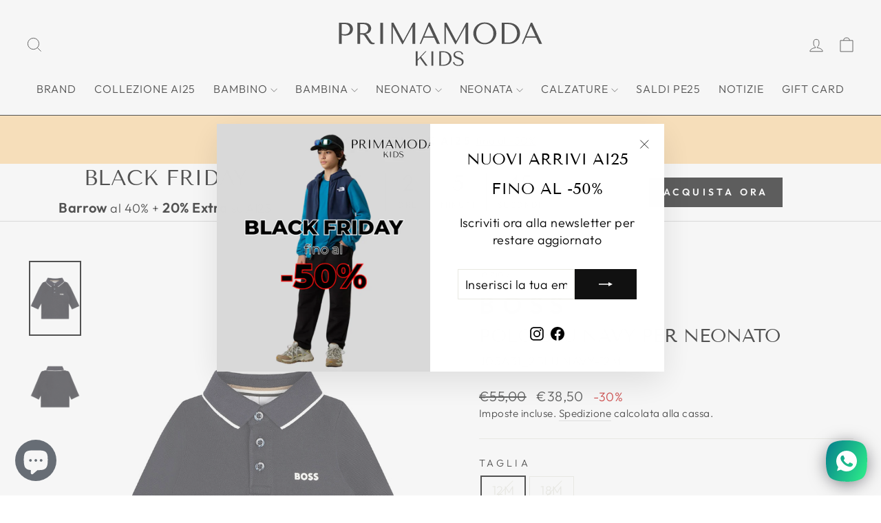

--- FILE ---
content_type: image/svg+xml
request_url: https://primamodakids.it/cdn/shop/files/primamodakids.svg?v=1702034022&width=216
body_size: 2490
content:
<svg xmlns="http://www.w3.org/2000/svg" xmlns:xlink="http://www.w3.org/1999/xlink" width="300" zoomAndPan="magnify" viewBox="0 0 224.87999 74.999997" height="100" preserveAspectRatio="xMidYMid meet" version="1.0"><defs><g/></defs><g fill="#000000" fill-opacity="1"><g transform="translate(-2.256693, 45.918578)"><g><path d="M 6.90625 -9.5625 C 7.476562 -9.40625 8.09375 -9.273438 8.75 -9.171875 C 9.40625 -9.078125 10.125 -9.03125 10.90625 -9.03125 C 12.238281 -9.03125 13.414062 -9.21875 14.4375 -9.59375 C 15.46875 -9.96875 16.328125 -10.472656 17.015625 -11.109375 C 17.703125 -11.753906 18.21875 -12.5 18.5625 -13.34375 C 18.914062 -14.1875 19.09375 -15.085938 19.09375 -16.046875 C 19.09375 -16.960938 18.9375 -17.835938 18.625 -18.671875 C 18.320312 -19.515625 17.859375 -20.25 17.234375 -20.875 C 16.617188 -21.5 15.84375 -21.992188 14.90625 -22.359375 C 13.96875 -22.734375 12.863281 -22.921875 11.59375 -22.921875 L 3.9375 -22.921875 L 3.9375 0 L 6.90625 0 Z M 6.90625 -21.484375 L 10.34375 -21.484375 C 11.257812 -21.484375 12.066406 -21.316406 12.765625 -20.984375 C 13.472656 -20.660156 14.054688 -20.226562 14.515625 -19.6875 C 14.972656 -19.15625 15.316406 -18.554688 15.546875 -17.890625 C 15.773438 -17.234375 15.890625 -16.578125 15.890625 -15.921875 C 15.890625 -15.285156 15.785156 -14.644531 15.578125 -14 C 15.367188 -13.351562 15.035156 -12.769531 14.578125 -12.25 C 14.117188 -11.726562 13.539062 -11.300781 12.84375 -10.96875 C 12.144531 -10.644531 11.300781 -10.484375 10.3125 -10.484375 C 9.632812 -10.484375 9.007812 -10.507812 8.4375 -10.5625 C 7.875 -10.613281 7.363281 -10.726562 6.90625 -10.90625 Z M 6.90625 -21.484375 "/></g></g></g><g fill="#000000" fill-opacity="1"><g transform="translate(17.811859, 45.918578)"><g><path d="M 3.9375 -22.921875 L 3.9375 0 L 6.90625 0 L 6.90625 -10.125 L 8.34375 -10.125 C 8.957031 -10.125 9.46875 -10.066406 9.875 -9.953125 C 10.28125 -9.847656 10.644531 -9.660156 10.96875 -9.390625 C 11.300781 -9.128906 11.609375 -8.789062 11.890625 -8.375 C 12.171875 -7.96875 12.507812 -7.457031 12.90625 -6.84375 L 15.484375 -3.015625 C 15.816406 -2.515625 16.140625 -2.054688 16.453125 -1.640625 C 16.773438 -1.222656 17.117188 -0.863281 17.484375 -0.5625 C 17.859375 -0.269531 18.28125 -0.0390625 18.75 0.125 C 19.21875 0.300781 19.78125 0.390625 20.4375 0.390625 C 20.914062 0.390625 21.304688 0.367188 21.609375 0.328125 C 21.921875 0.285156 22.226562 0.175781 22.53125 0 L 22.53125 -1.21875 C 22.425781 -1.1875 22.316406 -1.164062 22.203125 -1.15625 C 22.097656 -1.144531 21.988281 -1.140625 21.875 -1.140625 C 21.414062 -1.140625 21.007812 -1.207031 20.65625 -1.34375 C 20.3125 -1.476562 19.984375 -1.671875 19.671875 -1.921875 C 19.367188 -2.171875 19.078125 -2.472656 18.796875 -2.828125 C 18.515625 -3.191406 18.222656 -3.601562 17.921875 -4.0625 C 16.992188 -5.394531 16.28125 -6.457031 15.78125 -7.25 C 15.28125 -8.050781 14.878906 -8.671875 14.578125 -9.109375 C 14.285156 -9.546875 14.046875 -9.859375 13.859375 -10.046875 C 13.679688 -10.242188 13.460938 -10.410156 13.203125 -10.546875 L 12.875 -10.703125 L 12.875 -10.84375 C 13.914062 -10.90625 14.8125 -11.132812 15.5625 -11.53125 C 16.320312 -11.925781 16.941406 -12.414062 17.421875 -13 C 17.898438 -13.59375 18.25 -14.234375 18.46875 -14.921875 C 18.6875 -15.609375 18.796875 -16.28125 18.796875 -16.9375 C 18.796875 -17.519531 18.679688 -18.160156 18.453125 -18.859375 C 18.222656 -19.554688 17.828125 -20.207031 17.265625 -20.8125 C 16.710938 -21.414062 15.957031 -21.914062 15 -22.3125 C 14.039062 -22.71875 12.828125 -22.921875 11.359375 -22.921875 Z M 6.90625 -21.484375 L 10.21875 -21.484375 C 11.050781 -21.484375 11.796875 -21.363281 12.453125 -21.125 C 13.117188 -20.882812 13.691406 -20.550781 14.171875 -20.125 C 14.660156 -19.695312 15.03125 -19.1875 15.28125 -18.59375 C 15.53125 -18.007812 15.65625 -17.367188 15.65625 -16.671875 C 15.65625 -16.078125 15.539062 -15.476562 15.3125 -14.875 C 15.082031 -14.28125 14.738281 -13.738281 14.28125 -13.25 C 13.820312 -12.757812 13.257812 -12.359375 12.59375 -12.046875 C 11.925781 -11.742188 11.15625 -11.59375 10.28125 -11.59375 L 6.90625 -11.59375 Z M 6.90625 -21.484375 "/></g></g></g><g fill="#000000" fill-opacity="1"><g transform="translate(41.317937, 45.918578)"><g><path d="M 5.234375 -22.921875 L 5.234375 0 L 8.21875 0 L 8.21875 -22.921875 Z M 5.234375 -22.921875 "/></g></g></g><g fill="#000000" fill-opacity="1"><g transform="translate(54.773367, 45.918578)"><g><path d="M 6.15625 -22.921875 L 3.9375 -22.921875 L 3.9375 0 L 5.375 0 L 5.375 -18.703125 L 5.5 -18.703125 L 15.625 0.390625 L 16.21875 0.390625 L 26.5625 -18.5625 L 26.6875 -18.5625 L 26.6875 0 L 29.671875 0 L 29.671875 -22.921875 L 27.40625 -22.921875 L 16.796875 -3.25 L 16.671875 -3.25 Z M 6.15625 -22.921875 "/></g></g></g><g fill="#000000" fill-opacity="1"><g transform="translate(88.362832, 45.918578)"><g><path d="M 16.671875 -6.75 L 19.8125 0 L 22.984375 0 L 12.3125 -22.921875 L 10.671875 -22.921875 L 0.984375 0 L 2.484375 0 L 5.375 -6.75 Z M 15.984375 -8.21875 L 6 -8.21875 L 10.703125 -19.25 L 10.84375 -19.25 Z M 15.984375 -8.21875 "/></g></g></g><g fill="#000000" fill-opacity="1"><g transform="translate(112.327236, 45.918578)"><g><path d="M 6.15625 -22.921875 L 3.9375 -22.921875 L 3.9375 0 L 5.375 0 L 5.375 -18.703125 L 5.5 -18.703125 L 15.625 0.390625 L 16.21875 0.390625 L 26.5625 -18.5625 L 26.6875 -18.5625 L 26.6875 0 L 29.671875 0 L 29.671875 -22.921875 L 27.40625 -22.921875 L 16.796875 -3.25 L 16.671875 -3.25 Z M 6.15625 -22.921875 "/></g></g></g><g fill="#000000" fill-opacity="1"><g transform="translate(145.9167, 45.918578)"><g><path d="M 1.640625 -11.46875 C 1.640625 -10.238281 1.875 -8.929688 2.34375 -7.546875 C 2.8125 -6.160156 3.546875 -4.878906 4.546875 -3.703125 C 5.554688 -2.523438 6.832031 -1.546875 8.375 -0.765625 C 9.925781 0.00390625 11.785156 0.390625 13.953125 0.390625 C 15.410156 0.390625 16.734375 0.210938 17.921875 -0.140625 C 19.117188 -0.503906 20.191406 -0.988281 21.140625 -1.59375 C 22.085938 -2.207031 22.910156 -2.910156 23.609375 -3.703125 C 24.304688 -4.503906 24.878906 -5.347656 25.328125 -6.234375 C 25.773438 -7.117188 26.113281 -8.007812 26.34375 -8.90625 C 26.570312 -9.800781 26.6875 -10.65625 26.6875 -11.46875 C 26.6875 -12.6875 26.4375 -13.988281 25.9375 -15.375 C 25.4375 -16.757812 24.660156 -18.039062 23.609375 -19.21875 C 22.566406 -20.40625 21.238281 -21.382812 19.625 -22.15625 C 18.019531 -22.925781 16.128906 -23.3125 13.953125 -23.3125 C 11.785156 -23.3125 9.925781 -22.929688 8.375 -22.171875 C 6.832031 -21.410156 5.554688 -20.441406 4.546875 -19.265625 C 3.546875 -18.097656 2.8125 -16.816406 2.34375 -15.421875 C 1.875 -14.023438 1.640625 -12.707031 1.640625 -11.46875 Z M 4.84375 -11.46875 C 4.84375 -12.988281 5.078125 -14.390625 5.546875 -15.671875 C 6.015625 -16.953125 6.660156 -18.050781 7.484375 -18.96875 C 8.304688 -19.882812 9.269531 -20.597656 10.375 -21.109375 C 11.488281 -21.617188 12.703125 -21.875 14.015625 -21.875 C 15.304688 -21.875 16.523438 -21.617188 17.671875 -21.109375 C 18.816406 -20.597656 19.816406 -19.882812 20.671875 -18.96875 C 21.535156 -18.050781 22.21875 -16.953125 22.71875 -15.671875 C 23.226562 -14.390625 23.484375 -12.988281 23.484375 -11.46875 C 23.484375 -9.9375 23.226562 -8.53125 22.71875 -7.25 C 22.21875 -5.976562 21.535156 -4.882812 20.671875 -3.96875 C 19.816406 -3.050781 18.816406 -2.332031 17.671875 -1.8125 C 16.523438 -1.300781 15.304688 -1.046875 14.015625 -1.046875 C 12.703125 -1.046875 11.488281 -1.300781 10.375 -1.8125 C 9.269531 -2.332031 8.304688 -3.050781 7.484375 -3.96875 C 6.660156 -4.882812 6.015625 -5.976562 5.546875 -7.25 C 5.078125 -8.53125 4.84375 -9.9375 4.84375 -11.46875 Z M 4.84375 -11.46875 "/></g></g></g><g fill="#000000" fill-opacity="1"><g transform="translate(174.235295, 45.918578)"><g><path d="M 4.25 0 L 4.25 -22.921875 L 11.796875 -22.921875 C 13.609375 -22.921875 15.265625 -22.628906 16.765625 -22.046875 C 18.273438 -21.472656 19.566406 -20.675781 20.640625 -19.65625 C 21.722656 -18.644531 22.566406 -17.441406 23.171875 -16.046875 C 23.773438 -14.648438 24.078125 -13.144531 24.078125 -11.53125 C 24.078125 -9.84375 23.765625 -8.296875 23.140625 -6.890625 C 22.515625 -5.484375 21.660156 -4.265625 20.578125 -3.234375 C 19.503906 -2.210938 18.242188 -1.414062 16.796875 -0.84375 C 15.359375 -0.28125 13.820312 0 12.1875 0 Z M 7.234375 -1.4375 L 10.84375 -1.4375 C 12.632812 -1.4375 14.15625 -1.738281 15.40625 -2.34375 C 16.664062 -2.945312 17.695312 -3.726562 18.5 -4.6875 C 19.3125 -5.644531 19.898438 -6.71875 20.265625 -7.90625 C 20.640625 -9.09375 20.828125 -10.28125 20.828125 -11.46875 C 20.828125 -12.769531 20.609375 -14.023438 20.171875 -15.234375 C 19.734375 -16.453125 19.09375 -17.523438 18.25 -18.453125 C 17.414062 -19.378906 16.375 -20.113281 15.125 -20.65625 C 13.882812 -21.207031 12.457031 -21.484375 10.84375 -21.484375 L 7.234375 -21.484375 Z M 7.234375 -1.4375 "/></g></g></g><g fill="#000000" fill-opacity="1"><g transform="translate(199.280071, 45.918578)"><g><path d="M 16.671875 -6.75 L 19.8125 0 L 22.984375 0 L 12.3125 -22.921875 L 10.671875 -22.921875 L 0.984375 0 L 2.484375 0 L 5.375 -6.75 Z M 15.984375 -8.21875 L 6 -8.21875 L 10.703125 -19.25 L 10.84375 -19.25 Z M 15.984375 -8.21875 "/></g></g></g><g fill="#000000" fill-opacity="1"><g transform="translate(82.429151, 69.575907)"><g><path d="M 2.671875 0 L 4.6875 0 L 4.6875 -5.46875 L 7.203125 -8.15625 L 13.125 0 L 15.4375 0 L 8.5 -9.53125 L 14.140625 -15.5625 L 13.03125 -15.5625 L 4.6875 -6.796875 L 4.6875 -15.5625 L 2.671875 -15.5625 Z M 2.671875 0 "/></g></g></g><g fill="#000000" fill-opacity="1"><g transform="translate(98.522255, 69.575907)"><g><path d="M 3.5625 -15.5625 L 3.5625 0 L 5.578125 0 L 5.578125 -15.5625 Z M 3.5625 -15.5625 "/></g></g></g><g fill="#000000" fill-opacity="1"><g transform="translate(107.65798, 69.575907)"><g><path d="M 2.890625 0 L 2.890625 -15.5625 L 8 -15.5625 C 9.226562 -15.5625 10.351562 -15.363281 11.375 -14.96875 C 12.40625 -14.582031 13.285156 -14.039062 14.015625 -13.34375 C 14.753906 -12.65625 15.328125 -11.835938 15.734375 -10.890625 C 16.140625 -9.941406 16.34375 -8.921875 16.34375 -7.828125 C 16.34375 -6.679688 16.128906 -5.628906 15.703125 -4.671875 C 15.285156 -3.722656 14.707031 -2.898438 13.96875 -2.203125 C 13.238281 -1.503906 12.382812 -0.960938 11.40625 -0.578125 C 10.425781 -0.191406 9.378906 0 8.265625 0 Z M 4.90625 -0.984375 L 7.359375 -0.984375 C 8.578125 -0.984375 9.609375 -1.1875 10.453125 -1.59375 C 11.304688 -2 12.007812 -2.523438 12.5625 -3.171875 C 13.113281 -3.828125 13.515625 -4.554688 13.765625 -5.359375 C 14.015625 -6.171875 14.140625 -6.976562 14.140625 -7.78125 C 14.140625 -8.664062 13.988281 -9.519531 13.6875 -10.34375 C 13.394531 -11.164062 12.960938 -11.890625 12.390625 -12.515625 C 11.828125 -13.148438 11.117188 -13.648438 10.265625 -14.015625 C 9.421875 -14.390625 8.453125 -14.578125 7.359375 -14.578125 L 4.90625 -14.578125 Z M 4.90625 -0.984375 "/></g></g></g><g fill="#000000" fill-opacity="1"><g transform="translate(124.662431, 69.575907)"><g><path d="M 0.828125 -3.9375 C 0.847656 -3.300781 1.007812 -2.722656 1.3125 -2.203125 C 1.625 -1.679688 2.039062 -1.238281 2.5625 -0.875 C 3.09375 -0.507812 3.710938 -0.226562 4.421875 -0.03125 C 5.128906 0.164062 5.910156 0.265625 6.765625 0.265625 C 7.617188 0.265625 8.390625 0.160156 9.078125 -0.046875 C 9.765625 -0.253906 10.351562 -0.550781 10.84375 -0.9375 C 11.332031 -1.320312 11.710938 -1.785156 11.984375 -2.328125 C 12.253906 -2.878906 12.390625 -3.488281 12.390625 -4.15625 C 12.390625 -5.070312 12.15625 -5.820312 11.6875 -6.40625 C 11.226562 -7 10.65625 -7.488281 9.96875 -7.875 C 9.28125 -8.269531 8.53125 -8.597656 7.71875 -8.859375 C 6.914062 -9.128906 6.171875 -9.410156 5.484375 -9.703125 C 4.796875 -10.003906 4.21875 -10.347656 3.75 -10.734375 C 3.289062 -11.117188 3.0625 -11.628906 3.0625 -12.265625 C 3.0625 -12.628906 3.140625 -12.960938 3.296875 -13.265625 C 3.453125 -13.578125 3.679688 -13.847656 3.984375 -14.078125 C 4.296875 -14.316406 4.671875 -14.503906 5.109375 -14.640625 C 5.554688 -14.785156 6.066406 -14.859375 6.640625 -14.859375 C 7.609375 -14.859375 8.425781 -14.648438 9.09375 -14.234375 C 9.769531 -13.828125 10.171875 -13.1875 10.296875 -12.3125 L 11.8125 -12.3125 C 11.71875 -12.863281 11.515625 -13.359375 11.203125 -13.796875 C 10.890625 -14.234375 10.492188 -14.601562 10.015625 -14.90625 C 9.546875 -15.207031 9.007812 -15.4375 8.40625 -15.59375 C 7.8125 -15.75 7.1875 -15.828125 6.53125 -15.828125 C 5.851562 -15.828125 5.207031 -15.738281 4.59375 -15.5625 C 3.976562 -15.382812 3.4375 -15.125 2.96875 -14.78125 C 2.5 -14.445312 2.125 -14.019531 1.84375 -13.5 C 1.570312 -12.976562 1.4375 -12.382812 1.4375 -11.71875 C 1.4375 -10.84375 1.660156 -10.140625 2.109375 -9.609375 C 2.554688 -9.078125 3.113281 -8.628906 3.78125 -8.265625 C 4.457031 -7.910156 5.1875 -7.609375 5.96875 -7.359375 C 6.757812 -7.109375 7.492188 -6.820312 8.171875 -6.5 C 8.847656 -6.1875 9.40625 -5.796875 9.84375 -5.328125 C 10.289062 -4.867188 10.515625 -4.253906 10.515625 -3.484375 C 10.515625 -2.523438 10.160156 -1.820312 9.453125 -1.375 C 8.753906 -0.9375 7.816406 -0.71875 6.640625 -0.71875 C 5.710938 -0.71875 4.96875 -0.835938 4.40625 -1.078125 C 3.84375 -1.316406 3.410156 -1.609375 3.109375 -1.953125 C 2.816406 -2.296875 2.617188 -2.648438 2.515625 -3.015625 C 2.410156 -3.378906 2.347656 -3.6875 2.328125 -3.9375 Z M 0.828125 -3.9375 "/></g></g></g></svg>

--- FILE ---
content_type: image/svg+xml
request_url: https://primamodakids.it/cdn/shop/files/primamodakids-logo.svg?v=1748444132&width=200
body_size: 2601
content:
<svg version="1.2" preserveAspectRatio="xMidYMid meet" height="70" viewBox="0 0 224.87999 52.499999" zoomAndPan="magnify" width="300" xmlns:xlink="http://www.w3.org/1999/xlink" xmlns="http://www.w3.org/2000/svg"><defs><clipPath id="32d1beee09"><path d="M 201 2 L 223.761719 2 L 223.761719 26 L 201 26 Z M 201 2"></path></clipPath></defs><g id="cd743379cd"><g style="fill:#000000;fill-opacity:1;"><g transform="translate(-2.137324, 25.342969)"><path d="M 6.9375 -9.59375 C 7.5 -9.4375 8.109375 -9.304688 8.765625 -9.203125 C 9.429688 -9.109375 10.15625 -9.0625 10.9375 -9.0625 C 12.28125 -9.0625 13.460938 -9.25 14.484375 -9.625 C 15.515625 -10 16.375 -10.507812 17.0625 -11.15625 C 17.757812 -11.800781 18.28125 -12.546875 18.625 -13.390625 C 18.976562 -14.234375 19.15625 -15.132812 19.15625 -16.09375 C 19.15625 -17.019531 19 -17.90625 18.6875 -18.75 C 18.382812 -19.59375 17.921875 -20.328125 17.296875 -20.953125 C 16.671875 -21.578125 15.882812 -22.070312 14.9375 -22.4375 C 14 -22.8125 12.894531 -23 11.625 -23 L 3.9375 -23 L 3.9375 0 L 6.9375 0 Z M 6.9375 -21.5625 L 10.390625 -21.5625 C 11.304688 -21.5625 12.113281 -21.394531 12.8125 -21.0625 C 13.507812 -20.726562 14.085938 -20.289062 14.546875 -19.75 C 15.015625 -19.21875 15.363281 -18.617188 15.59375 -17.953125 C 15.820312 -17.285156 15.9375 -16.625 15.9375 -15.96875 C 15.9375 -15.332031 15.832031 -14.691406 15.625 -14.046875 C 15.414062 -13.398438 15.082031 -12.8125 14.625 -12.28125 C 14.164062 -11.757812 13.582031 -11.332031 12.875 -11 C 12.175781 -10.675781 11.332031 -10.515625 10.34375 -10.515625 C 9.664062 -10.515625 9.039062 -10.539062 8.46875 -10.59375 C 7.90625 -10.644531 7.394531 -10.757812 6.9375 -10.9375 Z M 6.9375 -21.5625" style="stroke:none"></path></g></g><g style="fill:#000000;fill-opacity:1;"><g transform="translate(17.999063, 25.342969)"><path d="M 3.9375 -23 L 3.9375 0 L 6.9375 0 L 6.9375 -10.15625 L 8.375 -10.15625 C 8.988281 -10.15625 9.5 -10.097656 9.90625 -9.984375 C 10.3125 -9.878906 10.675781 -9.691406 11 -9.421875 C 11.332031 -9.160156 11.640625 -8.820312 11.921875 -8.40625 C 12.210938 -7.988281 12.554688 -7.476562 12.953125 -6.875 L 15.546875 -3.015625 C 15.867188 -2.515625 16.1875 -2.054688 16.5 -1.640625 C 16.820312 -1.222656 17.171875 -0.863281 17.546875 -0.5625 C 17.921875 -0.269531 18.34375 -0.0390625 18.8125 0.125 C 19.28125 0.300781 19.84375 0.390625 20.5 0.390625 C 20.988281 0.390625 21.382812 0.367188 21.6875 0.328125 C 21.988281 0.285156 22.296875 0.175781 22.609375 0 L 22.609375 -1.21875 C 22.492188 -1.195312 22.378906 -1.179688 22.265625 -1.171875 C 22.160156 -1.160156 22.054688 -1.15625 21.953125 -1.15625 C 21.492188 -1.15625 21.085938 -1.21875 20.734375 -1.34375 C 20.378906 -1.476562 20.046875 -1.671875 19.734375 -1.921875 C 19.429688 -2.171875 19.140625 -2.476562 18.859375 -2.84375 C 18.578125 -3.207031 18.28125 -3.617188 17.96875 -4.078125 C 17.050781 -5.410156 16.335938 -6.476562 15.828125 -7.28125 C 15.328125 -8.082031 14.925781 -8.703125 14.625 -9.140625 C 14.332031 -9.578125 14.09375 -9.894531 13.90625 -10.09375 C 13.726562 -10.289062 13.507812 -10.453125 13.25 -10.578125 L 12.90625 -10.75 L 12.90625 -10.875 C 13.957031 -10.9375 14.863281 -11.164062 15.625 -11.5625 C 16.382812 -11.957031 17.003906 -12.453125 17.484375 -13.046875 C 17.960938 -13.640625 18.3125 -14.28125 18.53125 -14.96875 C 18.75 -15.65625 18.859375 -16.328125 18.859375 -16.984375 C 18.859375 -17.578125 18.742188 -18.222656 18.515625 -18.921875 C 18.285156 -19.628906 17.890625 -20.28125 17.328125 -20.875 C 16.773438 -21.476562 16.015625 -21.984375 15.046875 -22.390625 C 14.085938 -22.796875 12.875 -23 11.40625 -23 Z M 6.9375 -21.5625 L 10.25 -21.5625 C 11.082031 -21.5625 11.832031 -21.4375 12.5 -21.1875 C 13.164062 -20.945312 13.738281 -20.613281 14.21875 -20.1875 C 14.707031 -19.757812 15.078125 -19.25 15.328125 -18.65625 C 15.578125 -18.070312 15.703125 -17.425781 15.703125 -16.71875 C 15.703125 -16.132812 15.585938 -15.539062 15.359375 -14.9375 C 15.128906 -14.332031 14.785156 -13.78125 14.328125 -13.28125 C 13.867188 -12.789062 13.300781 -12.390625 12.625 -12.078125 C 11.957031 -11.773438 11.1875 -11.625 10.3125 -11.625 L 6.9375 -11.625 Z M 6.9375 -21.5625" style="stroke:none"></path></g></g><g style="fill:#000000;fill-opacity:1;"><g transform="translate(41.584595, 25.342969)"><path d="M 5.25 -23 L 5.25 0 L 8.25 0 L 8.25 -23 Z M 5.25 -23" style="stroke:none"></path></g></g><g style="fill:#000000;fill-opacity:1;"><g transform="translate(55.085507, 25.342969)"><path d="M 6.171875 -23 L 3.9375 -23 L 3.9375 0 L 5.390625 0 L 5.390625 -18.765625 L 5.515625 -18.765625 L 15.671875 0.390625 L 16.265625 0.390625 L 26.65625 -18.625 L 26.78125 -18.625 L 26.78125 0 L 29.765625 0 L 29.765625 -23 L 27.5 -23 L 16.859375 -3.25 L 16.71875 -3.25 Z M 6.171875 -23" style="stroke:none"></path></g></g><g style="fill:#000000;fill-opacity:1;"><g transform="translate(88.788509, 25.342969)"><path d="M 16.71875 -6.765625 L 19.875 0 L 23.0625 0 L 12.359375 -23 L 10.71875 -23 L 0.984375 0 L 2.5 0 L 5.390625 -6.765625 Z M 16.03125 -8.25 L 6.015625 -8.25 L 10.75 -19.328125 L 10.875 -19.328125 Z M 16.03125 -8.25" style="stroke:none"></path></g></g><g style="fill:#000000;fill-opacity:1;"><g transform="translate(112.833917, 25.342969)"><path d="M 6.171875 -23 L 3.9375 -23 L 3.9375 0 L 5.390625 0 L 5.390625 -18.765625 L 5.515625 -18.765625 L 15.671875 0.390625 L 16.265625 0.390625 L 26.65625 -18.625 L 26.78125 -18.625 L 26.78125 0 L 29.765625 0 L 29.765625 -23 L 27.5 -23 L 16.859375 -3.25 L 16.71875 -3.25 Z M 6.171875 -23" style="stroke:none"></path></g></g><g style="fill:#000000;fill-opacity:1;"><g transform="translate(146.536919, 25.342969)"><path d="M 1.640625 -11.5 C 1.640625 -10.269531 1.875 -8.957031 2.34375 -7.5625 C 2.820312 -6.175781 3.5625 -4.890625 4.5625 -3.703125 C 5.570312 -2.523438 6.851562 -1.546875 8.40625 -0.765625 C 9.96875 0.00390625 11.832031 0.390625 14 0.390625 C 15.46875 0.390625 16.796875 0.210938 17.984375 -0.140625 C 19.179688 -0.503906 20.253906 -0.992188 21.203125 -1.609375 C 22.160156 -2.222656 22.988281 -2.925781 23.6875 -3.71875 C 24.394531 -4.519531 24.972656 -5.363281 25.421875 -6.25 C 25.867188 -7.144531 26.207031 -8.039062 26.4375 -8.9375 C 26.664062 -9.832031 26.78125 -10.6875 26.78125 -11.5 C 26.78125 -12.726562 26.523438 -14.035156 26.015625 -15.421875 C 25.515625 -16.816406 24.738281 -18.101562 23.6875 -19.28125 C 22.632812 -20.46875 21.300781 -21.445312 19.6875 -22.21875 C 18.082031 -23 16.1875 -23.390625 14 -23.390625 C 11.832031 -23.390625 9.96875 -23.003906 8.40625 -22.234375 C 6.851562 -21.472656 5.570312 -20.503906 4.5625 -19.328125 C 3.5625 -18.160156 2.820312 -16.875 2.34375 -15.46875 C 1.875 -14.070312 1.640625 -12.75 1.640625 -11.5 Z M 4.859375 -11.5 C 4.859375 -13.03125 5.09375 -14.4375 5.5625 -15.71875 C 6.039062 -17 6.6875 -18.097656 7.5 -19.015625 C 8.320312 -19.941406 9.289062 -20.660156 10.40625 -21.171875 C 11.53125 -21.691406 12.75 -21.953125 14.0625 -21.953125 C 15.351562 -21.953125 16.570312 -21.691406 17.71875 -21.171875 C 18.875 -20.660156 19.882812 -19.941406 20.75 -19.015625 C 21.613281 -18.097656 22.296875 -17 22.796875 -15.71875 C 23.304688 -14.4375 23.5625 -13.03125 23.5625 -11.5 C 23.5625 -9.96875 23.304688 -8.5625 22.796875 -7.28125 C 22.296875 -6 21.613281 -4.894531 20.75 -3.96875 C 19.882812 -3.050781 18.875 -2.332031 17.71875 -1.8125 C 16.570312 -1.300781 15.351562 -1.046875 14.0625 -1.046875 C 12.75 -1.046875 11.53125 -1.300781 10.40625 -1.8125 C 9.289062 -2.332031 8.320312 -3.050781 7.5 -3.96875 C 6.6875 -4.894531 6.039062 -6 5.5625 -7.28125 C 5.09375 -8.5625 4.859375 -9.96875 4.859375 -11.5 Z M 4.859375 -11.5" style="stroke:none"></path></g></g><g style="fill:#000000;fill-opacity:1;"><g transform="translate(174.951236, 25.342969)"><path d="M 4.265625 0 L 4.265625 -23 L 11.828125 -23 C 13.648438 -23 15.316406 -22.707031 16.828125 -22.125 C 18.335938 -21.550781 19.632812 -20.753906 20.71875 -19.734375 C 21.800781 -18.710938 22.644531 -17.5 23.25 -16.09375 C 23.851562 -14.695312 24.15625 -13.1875 24.15625 -11.5625 C 24.15625 -9.875 23.84375 -8.320312 23.21875 -6.90625 C 22.59375 -5.5 21.738281 -4.28125 20.65625 -3.25 C 19.570312 -2.21875 18.304688 -1.414062 16.859375 -0.84375 C 15.410156 -0.28125 13.863281 0 12.21875 0 Z M 7.265625 -1.453125 L 10.875 -1.453125 C 12.675781 -1.453125 14.203125 -1.75 15.453125 -2.34375 C 16.710938 -2.945312 17.75 -3.726562 18.5625 -4.6875 C 19.375 -5.65625 19.96875 -6.734375 20.34375 -7.921875 C 20.71875 -9.117188 20.90625 -10.3125 20.90625 -11.5 C 20.90625 -12.8125 20.679688 -14.078125 20.234375 -15.296875 C 19.796875 -16.515625 19.15625 -17.585938 18.3125 -18.515625 C 17.46875 -19.441406 16.421875 -20.179688 15.171875 -20.734375 C 13.929688 -21.285156 12.5 -21.5625 10.875 -21.5625 L 7.265625 -21.5625 Z M 7.265625 -1.453125" style="stroke:none"></path></g></g><g clip-path="url(#32d1beee09)" clip-rule="nonzero"><g style="fill:#000000;fill-opacity:1;"><g transform="translate(200.080667, 25.342969)"><path d="M 16.71875 -6.765625 L 19.875 0 L 23.0625 0 L 12.359375 -23 L 10.71875 -23 L 0.984375 0 L 2.5 0 L 5.390625 -6.765625 Z M 16.03125 -8.25 L 6.015625 -8.25 L 10.75 -19.328125 L 10.875 -19.328125 Z M 16.03125 -8.25" style="stroke:none"></path></g></g></g><g style="fill:#000000;fill-opacity:1;"><g transform="translate(82.834772, 49.080264)"><path d="M 2.671875 0 L 4.703125 0 L 4.703125 -5.484375 L 7.234375 -8.1875 L 13.171875 0 L 15.484375 0 L 8.515625 -9.578125 L 14.1875 -15.625 L 13.078125 -15.625 L 4.703125 -6.828125 L 4.703125 -15.625 L 2.671875 -15.625 Z M 2.671875 0" style="stroke:none"></path></g></g><g style="fill:#000000;fill-opacity:1;"><g transform="translate(98.982273, 49.080264)"><path d="M 3.5625 -15.625 L 3.5625 0 L 5.59375 0 L 5.59375 -15.625 Z M 3.5625 -15.625" style="stroke:none"></path></g></g><g style="fill:#000000;fill-opacity:1;"><g transform="translate(108.148878, 49.080264)"><path d="M 2.90625 0 L 2.90625 -15.625 L 8.03125 -15.625 C 9.269531 -15.625 10.398438 -15.425781 11.421875 -15.03125 C 12.453125 -14.632812 13.332031 -14.085938 14.0625 -13.390625 C 14.800781 -12.703125 15.375 -11.878906 15.78125 -10.921875 C 16.195312 -9.972656 16.40625 -8.953125 16.40625 -7.859375 C 16.40625 -6.710938 16.191406 -5.65625 15.765625 -4.6875 C 15.335938 -3.726562 14.753906 -2.898438 14.015625 -2.203125 C 13.285156 -1.503906 12.425781 -0.960938 11.4375 -0.578125 C 10.457031 -0.191406 9.410156 0 8.296875 0 Z M 4.9375 -0.984375 L 7.390625 -0.984375 C 8.609375 -0.984375 9.644531 -1.1875 10.5 -1.59375 C 11.351562 -2 12.054688 -2.53125 12.609375 -3.1875 C 13.160156 -3.84375 13.5625 -4.578125 13.8125 -5.390625 C 14.0625 -6.203125 14.1875 -7.007812 14.1875 -7.8125 C 14.1875 -8.695312 14.035156 -9.550781 13.734375 -10.375 C 13.441406 -11.207031 13.007812 -11.9375 12.4375 -12.5625 C 11.863281 -13.195312 11.148438 -13.703125 10.296875 -14.078125 C 9.453125 -14.453125 8.484375 -14.640625 7.390625 -14.640625 L 4.9375 -14.640625 Z M 4.9375 -0.984375" style="stroke:none"></path></g></g><g style="fill:#000000;fill-opacity:1;"><g transform="translate(125.210807, 49.080264)"><path d="M 0.828125 -3.953125 C 0.859375 -3.304688 1.023438 -2.722656 1.328125 -2.203125 C 1.628906 -1.679688 2.046875 -1.238281 2.578125 -0.875 C 3.109375 -0.507812 3.726562 -0.226562 4.4375 -0.03125 C 5.15625 0.164062 5.9375 0.265625 6.78125 0.265625 C 7.644531 0.265625 8.421875 0.160156 9.109375 -0.046875 C 9.804688 -0.253906 10.398438 -0.550781 10.890625 -0.9375 C 11.378906 -1.320312 11.753906 -1.789062 12.015625 -2.34375 C 12.285156 -2.894531 12.421875 -3.503906 12.421875 -4.171875 C 12.421875 -5.097656 12.191406 -5.851562 11.734375 -6.4375 C 11.273438 -7.019531 10.695312 -7.507812 10 -7.90625 C 9.3125 -8.300781 8.5625 -8.628906 7.75 -8.890625 C 6.9375 -9.160156 6.1875 -9.445312 5.5 -9.75 C 4.8125 -10.050781 4.234375 -10.394531 3.765625 -10.78125 C 3.304688 -11.164062 3.078125 -11.675781 3.078125 -12.3125 C 3.078125 -12.675781 3.15625 -13.015625 3.3125 -13.328125 C 3.46875 -13.640625 3.695312 -13.910156 4 -14.140625 C 4.3125 -14.367188 4.6875 -14.550781 5.125 -14.6875 C 5.570312 -14.832031 6.085938 -14.90625 6.671875 -14.90625 C 7.640625 -14.90625 8.460938 -14.695312 9.140625 -14.28125 C 9.816406 -13.875 10.210938 -13.234375 10.328125 -12.359375 L 11.84375 -12.359375 C 11.757812 -12.910156 11.5625 -13.40625 11.25 -13.84375 C 10.9375 -14.28125 10.539062 -14.648438 10.0625 -14.953125 C 9.582031 -15.265625 9.039062 -15.5 8.4375 -15.65625 C 7.84375 -15.8125 7.21875 -15.890625 6.5625 -15.890625 C 5.875 -15.890625 5.222656 -15.796875 4.609375 -15.609375 C 3.992188 -15.429688 3.453125 -15.171875 2.984375 -14.828125 C 2.515625 -14.492188 2.140625 -14.066406 1.859375 -13.546875 C 1.585938 -13.023438 1.453125 -12.429688 1.453125 -11.765625 C 1.453125 -10.878906 1.671875 -10.164062 2.109375 -9.625 C 2.554688 -9.09375 3.117188 -8.648438 3.796875 -8.296875 C 4.472656 -7.941406 5.207031 -7.632812 6 -7.375 C 6.789062 -7.125 7.523438 -6.835938 8.203125 -6.515625 C 8.878906 -6.203125 9.4375 -5.8125 9.875 -5.34375 C 10.320312 -4.882812 10.546875 -4.269531 10.546875 -3.5 C 10.546875 -2.53125 10.191406 -1.820312 9.484375 -1.375 C 8.785156 -0.9375 7.847656 -0.71875 6.671875 -0.71875 C 5.734375 -0.71875 4.976562 -0.835938 4.40625 -1.078125 C 3.84375 -1.328125 3.410156 -1.625 3.109375 -1.96875 C 2.816406 -2.3125 2.617188 -2.660156 2.515625 -3.015625 C 2.410156 -3.378906 2.351562 -3.691406 2.34375 -3.953125 Z M 0.828125 -3.953125" style="stroke:none"></path></g></g></g></svg>

--- FILE ---
content_type: image/svg+xml
request_url: https://primamodakids.it/cdn/shop/files/primamodakids-logo.svg?v=1748444132&width=300
body_size: 2896
content:
<svg version="1.2" preserveAspectRatio="xMidYMid meet" height="70" viewBox="0 0 224.87999 52.499999" zoomAndPan="magnify" width="300" xmlns:xlink="http://www.w3.org/1999/xlink" xmlns="http://www.w3.org/2000/svg"><defs><clipPath id="32d1beee09"><path d="M 201 2 L 223.761719 2 L 223.761719 26 L 201 26 Z M 201 2"></path></clipPath></defs><g id="cd743379cd"><g style="fill:#000000;fill-opacity:1;"><g transform="translate(-2.137324, 25.342969)"><path d="M 6.9375 -9.59375 C 7.5 -9.4375 8.109375 -9.304688 8.765625 -9.203125 C 9.429688 -9.109375 10.15625 -9.0625 10.9375 -9.0625 C 12.28125 -9.0625 13.460938 -9.25 14.484375 -9.625 C 15.515625 -10 16.375 -10.507812 17.0625 -11.15625 C 17.757812 -11.800781 18.28125 -12.546875 18.625 -13.390625 C 18.976562 -14.234375 19.15625 -15.132812 19.15625 -16.09375 C 19.15625 -17.019531 19 -17.90625 18.6875 -18.75 C 18.382812 -19.59375 17.921875 -20.328125 17.296875 -20.953125 C 16.671875 -21.578125 15.882812 -22.070312 14.9375 -22.4375 C 14 -22.8125 12.894531 -23 11.625 -23 L 3.9375 -23 L 3.9375 0 L 6.9375 0 Z M 6.9375 -21.5625 L 10.390625 -21.5625 C 11.304688 -21.5625 12.113281 -21.394531 12.8125 -21.0625 C 13.507812 -20.726562 14.085938 -20.289062 14.546875 -19.75 C 15.015625 -19.21875 15.363281 -18.617188 15.59375 -17.953125 C 15.820312 -17.285156 15.9375 -16.625 15.9375 -15.96875 C 15.9375 -15.332031 15.832031 -14.691406 15.625 -14.046875 C 15.414062 -13.398438 15.082031 -12.8125 14.625 -12.28125 C 14.164062 -11.757812 13.582031 -11.332031 12.875 -11 C 12.175781 -10.675781 11.332031 -10.515625 10.34375 -10.515625 C 9.664062 -10.515625 9.039062 -10.539062 8.46875 -10.59375 C 7.90625 -10.644531 7.394531 -10.757812 6.9375 -10.9375 Z M 6.9375 -21.5625" style="stroke:none"></path></g></g><g style="fill:#000000;fill-opacity:1;"><g transform="translate(17.999063, 25.342969)"><path d="M 3.9375 -23 L 3.9375 0 L 6.9375 0 L 6.9375 -10.15625 L 8.375 -10.15625 C 8.988281 -10.15625 9.5 -10.097656 9.90625 -9.984375 C 10.3125 -9.878906 10.675781 -9.691406 11 -9.421875 C 11.332031 -9.160156 11.640625 -8.820312 11.921875 -8.40625 C 12.210938 -7.988281 12.554688 -7.476562 12.953125 -6.875 L 15.546875 -3.015625 C 15.867188 -2.515625 16.1875 -2.054688 16.5 -1.640625 C 16.820312 -1.222656 17.171875 -0.863281 17.546875 -0.5625 C 17.921875 -0.269531 18.34375 -0.0390625 18.8125 0.125 C 19.28125 0.300781 19.84375 0.390625 20.5 0.390625 C 20.988281 0.390625 21.382812 0.367188 21.6875 0.328125 C 21.988281 0.285156 22.296875 0.175781 22.609375 0 L 22.609375 -1.21875 C 22.492188 -1.195312 22.378906 -1.179688 22.265625 -1.171875 C 22.160156 -1.160156 22.054688 -1.15625 21.953125 -1.15625 C 21.492188 -1.15625 21.085938 -1.21875 20.734375 -1.34375 C 20.378906 -1.476562 20.046875 -1.671875 19.734375 -1.921875 C 19.429688 -2.171875 19.140625 -2.476562 18.859375 -2.84375 C 18.578125 -3.207031 18.28125 -3.617188 17.96875 -4.078125 C 17.050781 -5.410156 16.335938 -6.476562 15.828125 -7.28125 C 15.328125 -8.082031 14.925781 -8.703125 14.625 -9.140625 C 14.332031 -9.578125 14.09375 -9.894531 13.90625 -10.09375 C 13.726562 -10.289062 13.507812 -10.453125 13.25 -10.578125 L 12.90625 -10.75 L 12.90625 -10.875 C 13.957031 -10.9375 14.863281 -11.164062 15.625 -11.5625 C 16.382812 -11.957031 17.003906 -12.453125 17.484375 -13.046875 C 17.960938 -13.640625 18.3125 -14.28125 18.53125 -14.96875 C 18.75 -15.65625 18.859375 -16.328125 18.859375 -16.984375 C 18.859375 -17.578125 18.742188 -18.222656 18.515625 -18.921875 C 18.285156 -19.628906 17.890625 -20.28125 17.328125 -20.875 C 16.773438 -21.476562 16.015625 -21.984375 15.046875 -22.390625 C 14.085938 -22.796875 12.875 -23 11.40625 -23 Z M 6.9375 -21.5625 L 10.25 -21.5625 C 11.082031 -21.5625 11.832031 -21.4375 12.5 -21.1875 C 13.164062 -20.945312 13.738281 -20.613281 14.21875 -20.1875 C 14.707031 -19.757812 15.078125 -19.25 15.328125 -18.65625 C 15.578125 -18.070312 15.703125 -17.425781 15.703125 -16.71875 C 15.703125 -16.132812 15.585938 -15.539062 15.359375 -14.9375 C 15.128906 -14.332031 14.785156 -13.78125 14.328125 -13.28125 C 13.867188 -12.789062 13.300781 -12.390625 12.625 -12.078125 C 11.957031 -11.773438 11.1875 -11.625 10.3125 -11.625 L 6.9375 -11.625 Z M 6.9375 -21.5625" style="stroke:none"></path></g></g><g style="fill:#000000;fill-opacity:1;"><g transform="translate(41.584595, 25.342969)"><path d="M 5.25 -23 L 5.25 0 L 8.25 0 L 8.25 -23 Z M 5.25 -23" style="stroke:none"></path></g></g><g style="fill:#000000;fill-opacity:1;"><g transform="translate(55.085507, 25.342969)"><path d="M 6.171875 -23 L 3.9375 -23 L 3.9375 0 L 5.390625 0 L 5.390625 -18.765625 L 5.515625 -18.765625 L 15.671875 0.390625 L 16.265625 0.390625 L 26.65625 -18.625 L 26.78125 -18.625 L 26.78125 0 L 29.765625 0 L 29.765625 -23 L 27.5 -23 L 16.859375 -3.25 L 16.71875 -3.25 Z M 6.171875 -23" style="stroke:none"></path></g></g><g style="fill:#000000;fill-opacity:1;"><g transform="translate(88.788509, 25.342969)"><path d="M 16.71875 -6.765625 L 19.875 0 L 23.0625 0 L 12.359375 -23 L 10.71875 -23 L 0.984375 0 L 2.5 0 L 5.390625 -6.765625 Z M 16.03125 -8.25 L 6.015625 -8.25 L 10.75 -19.328125 L 10.875 -19.328125 Z M 16.03125 -8.25" style="stroke:none"></path></g></g><g style="fill:#000000;fill-opacity:1;"><g transform="translate(112.833917, 25.342969)"><path d="M 6.171875 -23 L 3.9375 -23 L 3.9375 0 L 5.390625 0 L 5.390625 -18.765625 L 5.515625 -18.765625 L 15.671875 0.390625 L 16.265625 0.390625 L 26.65625 -18.625 L 26.78125 -18.625 L 26.78125 0 L 29.765625 0 L 29.765625 -23 L 27.5 -23 L 16.859375 -3.25 L 16.71875 -3.25 Z M 6.171875 -23" style="stroke:none"></path></g></g><g style="fill:#000000;fill-opacity:1;"><g transform="translate(146.536919, 25.342969)"><path d="M 1.640625 -11.5 C 1.640625 -10.269531 1.875 -8.957031 2.34375 -7.5625 C 2.820312 -6.175781 3.5625 -4.890625 4.5625 -3.703125 C 5.570312 -2.523438 6.851562 -1.546875 8.40625 -0.765625 C 9.96875 0.00390625 11.832031 0.390625 14 0.390625 C 15.46875 0.390625 16.796875 0.210938 17.984375 -0.140625 C 19.179688 -0.503906 20.253906 -0.992188 21.203125 -1.609375 C 22.160156 -2.222656 22.988281 -2.925781 23.6875 -3.71875 C 24.394531 -4.519531 24.972656 -5.363281 25.421875 -6.25 C 25.867188 -7.144531 26.207031 -8.039062 26.4375 -8.9375 C 26.664062 -9.832031 26.78125 -10.6875 26.78125 -11.5 C 26.78125 -12.726562 26.523438 -14.035156 26.015625 -15.421875 C 25.515625 -16.816406 24.738281 -18.101562 23.6875 -19.28125 C 22.632812 -20.46875 21.300781 -21.445312 19.6875 -22.21875 C 18.082031 -23 16.1875 -23.390625 14 -23.390625 C 11.832031 -23.390625 9.96875 -23.003906 8.40625 -22.234375 C 6.851562 -21.472656 5.570312 -20.503906 4.5625 -19.328125 C 3.5625 -18.160156 2.820312 -16.875 2.34375 -15.46875 C 1.875 -14.070312 1.640625 -12.75 1.640625 -11.5 Z M 4.859375 -11.5 C 4.859375 -13.03125 5.09375 -14.4375 5.5625 -15.71875 C 6.039062 -17 6.6875 -18.097656 7.5 -19.015625 C 8.320312 -19.941406 9.289062 -20.660156 10.40625 -21.171875 C 11.53125 -21.691406 12.75 -21.953125 14.0625 -21.953125 C 15.351562 -21.953125 16.570312 -21.691406 17.71875 -21.171875 C 18.875 -20.660156 19.882812 -19.941406 20.75 -19.015625 C 21.613281 -18.097656 22.296875 -17 22.796875 -15.71875 C 23.304688 -14.4375 23.5625 -13.03125 23.5625 -11.5 C 23.5625 -9.96875 23.304688 -8.5625 22.796875 -7.28125 C 22.296875 -6 21.613281 -4.894531 20.75 -3.96875 C 19.882812 -3.050781 18.875 -2.332031 17.71875 -1.8125 C 16.570312 -1.300781 15.351562 -1.046875 14.0625 -1.046875 C 12.75 -1.046875 11.53125 -1.300781 10.40625 -1.8125 C 9.289062 -2.332031 8.320312 -3.050781 7.5 -3.96875 C 6.6875 -4.894531 6.039062 -6 5.5625 -7.28125 C 5.09375 -8.5625 4.859375 -9.96875 4.859375 -11.5 Z M 4.859375 -11.5" style="stroke:none"></path></g></g><g style="fill:#000000;fill-opacity:1;"><g transform="translate(174.951236, 25.342969)"><path d="M 4.265625 0 L 4.265625 -23 L 11.828125 -23 C 13.648438 -23 15.316406 -22.707031 16.828125 -22.125 C 18.335938 -21.550781 19.632812 -20.753906 20.71875 -19.734375 C 21.800781 -18.710938 22.644531 -17.5 23.25 -16.09375 C 23.851562 -14.695312 24.15625 -13.1875 24.15625 -11.5625 C 24.15625 -9.875 23.84375 -8.320312 23.21875 -6.90625 C 22.59375 -5.5 21.738281 -4.28125 20.65625 -3.25 C 19.570312 -2.21875 18.304688 -1.414062 16.859375 -0.84375 C 15.410156 -0.28125 13.863281 0 12.21875 0 Z M 7.265625 -1.453125 L 10.875 -1.453125 C 12.675781 -1.453125 14.203125 -1.75 15.453125 -2.34375 C 16.710938 -2.945312 17.75 -3.726562 18.5625 -4.6875 C 19.375 -5.65625 19.96875 -6.734375 20.34375 -7.921875 C 20.71875 -9.117188 20.90625 -10.3125 20.90625 -11.5 C 20.90625 -12.8125 20.679688 -14.078125 20.234375 -15.296875 C 19.796875 -16.515625 19.15625 -17.585938 18.3125 -18.515625 C 17.46875 -19.441406 16.421875 -20.179688 15.171875 -20.734375 C 13.929688 -21.285156 12.5 -21.5625 10.875 -21.5625 L 7.265625 -21.5625 Z M 7.265625 -1.453125" style="stroke:none"></path></g></g><g clip-path="url(#32d1beee09)" clip-rule="nonzero"><g style="fill:#000000;fill-opacity:1;"><g transform="translate(200.080667, 25.342969)"><path d="M 16.71875 -6.765625 L 19.875 0 L 23.0625 0 L 12.359375 -23 L 10.71875 -23 L 0.984375 0 L 2.5 0 L 5.390625 -6.765625 Z M 16.03125 -8.25 L 6.015625 -8.25 L 10.75 -19.328125 L 10.875 -19.328125 Z M 16.03125 -8.25" style="stroke:none"></path></g></g></g><g style="fill:#000000;fill-opacity:1;"><g transform="translate(82.834772, 49.080264)"><path d="M 2.671875 0 L 4.703125 0 L 4.703125 -5.484375 L 7.234375 -8.1875 L 13.171875 0 L 15.484375 0 L 8.515625 -9.578125 L 14.1875 -15.625 L 13.078125 -15.625 L 4.703125 -6.828125 L 4.703125 -15.625 L 2.671875 -15.625 Z M 2.671875 0" style="stroke:none"></path></g></g><g style="fill:#000000;fill-opacity:1;"><g transform="translate(98.982273, 49.080264)"><path d="M 3.5625 -15.625 L 3.5625 0 L 5.59375 0 L 5.59375 -15.625 Z M 3.5625 -15.625" style="stroke:none"></path></g></g><g style="fill:#000000;fill-opacity:1;"><g transform="translate(108.148878, 49.080264)"><path d="M 2.90625 0 L 2.90625 -15.625 L 8.03125 -15.625 C 9.269531 -15.625 10.398438 -15.425781 11.421875 -15.03125 C 12.453125 -14.632812 13.332031 -14.085938 14.0625 -13.390625 C 14.800781 -12.703125 15.375 -11.878906 15.78125 -10.921875 C 16.195312 -9.972656 16.40625 -8.953125 16.40625 -7.859375 C 16.40625 -6.710938 16.191406 -5.65625 15.765625 -4.6875 C 15.335938 -3.726562 14.753906 -2.898438 14.015625 -2.203125 C 13.285156 -1.503906 12.425781 -0.960938 11.4375 -0.578125 C 10.457031 -0.191406 9.410156 0 8.296875 0 Z M 4.9375 -0.984375 L 7.390625 -0.984375 C 8.609375 -0.984375 9.644531 -1.1875 10.5 -1.59375 C 11.351562 -2 12.054688 -2.53125 12.609375 -3.1875 C 13.160156 -3.84375 13.5625 -4.578125 13.8125 -5.390625 C 14.0625 -6.203125 14.1875 -7.007812 14.1875 -7.8125 C 14.1875 -8.695312 14.035156 -9.550781 13.734375 -10.375 C 13.441406 -11.207031 13.007812 -11.9375 12.4375 -12.5625 C 11.863281 -13.195312 11.148438 -13.703125 10.296875 -14.078125 C 9.453125 -14.453125 8.484375 -14.640625 7.390625 -14.640625 L 4.9375 -14.640625 Z M 4.9375 -0.984375" style="stroke:none"></path></g></g><g style="fill:#000000;fill-opacity:1;"><g transform="translate(125.210807, 49.080264)"><path d="M 0.828125 -3.953125 C 0.859375 -3.304688 1.023438 -2.722656 1.328125 -2.203125 C 1.628906 -1.679688 2.046875 -1.238281 2.578125 -0.875 C 3.109375 -0.507812 3.726562 -0.226562 4.4375 -0.03125 C 5.15625 0.164062 5.9375 0.265625 6.78125 0.265625 C 7.644531 0.265625 8.421875 0.160156 9.109375 -0.046875 C 9.804688 -0.253906 10.398438 -0.550781 10.890625 -0.9375 C 11.378906 -1.320312 11.753906 -1.789062 12.015625 -2.34375 C 12.285156 -2.894531 12.421875 -3.503906 12.421875 -4.171875 C 12.421875 -5.097656 12.191406 -5.851562 11.734375 -6.4375 C 11.273438 -7.019531 10.695312 -7.507812 10 -7.90625 C 9.3125 -8.300781 8.5625 -8.628906 7.75 -8.890625 C 6.9375 -9.160156 6.1875 -9.445312 5.5 -9.75 C 4.8125 -10.050781 4.234375 -10.394531 3.765625 -10.78125 C 3.304688 -11.164062 3.078125 -11.675781 3.078125 -12.3125 C 3.078125 -12.675781 3.15625 -13.015625 3.3125 -13.328125 C 3.46875 -13.640625 3.695312 -13.910156 4 -14.140625 C 4.3125 -14.367188 4.6875 -14.550781 5.125 -14.6875 C 5.570312 -14.832031 6.085938 -14.90625 6.671875 -14.90625 C 7.640625 -14.90625 8.460938 -14.695312 9.140625 -14.28125 C 9.816406 -13.875 10.210938 -13.234375 10.328125 -12.359375 L 11.84375 -12.359375 C 11.757812 -12.910156 11.5625 -13.40625 11.25 -13.84375 C 10.9375 -14.28125 10.539062 -14.648438 10.0625 -14.953125 C 9.582031 -15.265625 9.039062 -15.5 8.4375 -15.65625 C 7.84375 -15.8125 7.21875 -15.890625 6.5625 -15.890625 C 5.875 -15.890625 5.222656 -15.796875 4.609375 -15.609375 C 3.992188 -15.429688 3.453125 -15.171875 2.984375 -14.828125 C 2.515625 -14.492188 2.140625 -14.066406 1.859375 -13.546875 C 1.585938 -13.023438 1.453125 -12.429688 1.453125 -11.765625 C 1.453125 -10.878906 1.671875 -10.164062 2.109375 -9.625 C 2.554688 -9.09375 3.117188 -8.648438 3.796875 -8.296875 C 4.472656 -7.941406 5.207031 -7.632812 6 -7.375 C 6.789062 -7.125 7.523438 -6.835938 8.203125 -6.515625 C 8.878906 -6.203125 9.4375 -5.8125 9.875 -5.34375 C 10.320312 -4.882812 10.546875 -4.269531 10.546875 -3.5 C 10.546875 -2.53125 10.191406 -1.820312 9.484375 -1.375 C 8.785156 -0.9375 7.847656 -0.71875 6.671875 -0.71875 C 5.734375 -0.71875 4.976562 -0.835938 4.40625 -1.078125 C 3.84375 -1.328125 3.410156 -1.625 3.109375 -1.96875 C 2.816406 -2.3125 2.617188 -2.660156 2.515625 -3.015625 C 2.410156 -3.378906 2.351562 -3.691406 2.34375 -3.953125 Z M 0.828125 -3.953125" style="stroke:none"></path></g></g></g></svg>